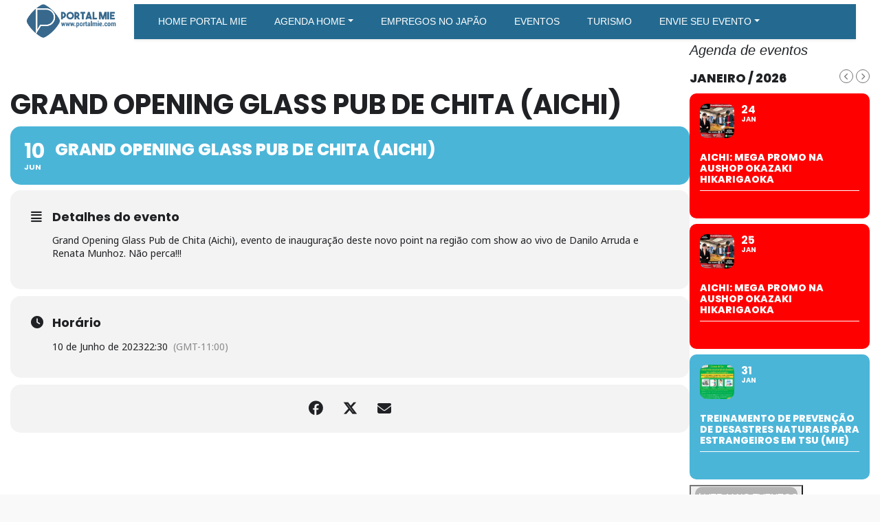

--- FILE ---
content_type: application/javascript
request_url: https://staticbusiness.portalmie.com/wp-content/themes/business_2021/func-jobs/js/dadosenviar.js?ver=2022.12.68
body_size: 297
content:


$(".conteudo a").click(function () {
    ref = $(this).attr('href');
    if (ref.includes("whatsapp")) {
        console.log('whatsapp')
        enviar_clicks('clicks_telefone')
    } else if (ref.includes("tel:")) {
        console.log('telefone')
        enviar_clicks('clicks_telefone')
    } else {
        enviar_clicks('clicks_pagina')
    }
});
$(".linkPagina").click(function () {
    ref = $(this).attr('href');
    console.log(ref)
    enviar_clicks('clicks_pagina')
});
$(".telefone").click(function () {
    ref = $(this).attr('href');
    console.log(ref)
    enviar_clicks('clicks_telefone')
});

// Funcao de envio
function enviar_clicks(campo_recebido) {

    jQuery.ajax({
        url: dadosenviar.envio_link,
        type: "POST",
        dataType: 'JSON',
        cache: false,
        data: {
            action: 'coleta_clicks_post',
            id_sessao: dadosenviar.id_sessao,
            idPost: dadosenviar.idPost,
            campo: campo_recebido

        },
        success: function (res) {
            if (res[0].tipo == 'erro') {
                console.log('ERRO')
            }
            //alert("Response: " + res);
            if (res[0].tipo == 'normal') {
                console.log(res[0].campo + ' - ' + res[0].valor)
            }
        }
    });


};
